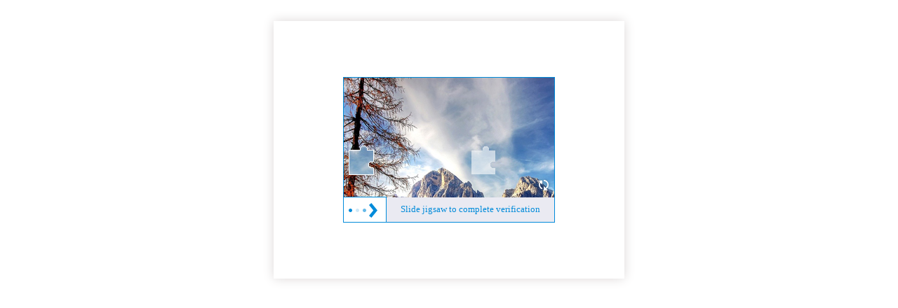

--- FILE ---
content_type: text/html
request_url: https://www.ccdi.gov.cn/yaowenn/202212/t20221207_235299.html
body_size: 798
content:
<!DOCTYPE html>
	<html lang="en" xmlns="http://www.w3.org/1999/html">
	<head>
		<meta charset="UTF-8">
		<meta name="viewport" content="width=device-width">
		<link rel="stylesheet" type="text/css" href="https://seccaptcha.haplat.net/css/captcha.css">
	</head>
	<body>
	<div class="captchaPage">
	<div class="rightValidate_cont">
	<div class="comImageValidate rightValidate">
		<input type="hidden" id="isAudio" value="">
		<input type="hidden" id="urlLink" value="aHR0cHM6Ly93d3cuY2NkaS5nb3YuY24veWFvd2Vubi8yMDIyMTIvdDIwMjIxMjA3XzIzNTI5OS5odG1s">
		<input type="hidden" id="infoString" value="eyJjYXB0Y2hhX2RlbF9jIjoiLSIsInRpbWUiOjE3Njk5NTQ3MjYuNjM0LCJrZXkiOiJuc2NfNjE5M2MwZDVmNTFhNzdlOThiY2NlZTU3NmZlNzU0YWMiLCJ0eXAiOiJibGFja2xpc3QifQ==">
		<div class="imgBg">
			<img class="bgFullImg" width="100%" height="100%">
			<div class="imgBtn">
				<img src="">
			</div>
			<div class="refresh">
				<img title="" src="https://seccaptcha.haplat.net/img/refresh.png"/>
			</div>
		</div>
		<div class="checkRes" id="checkSuccess">
			<span class="suc" langFlag="reSuccess"></span></div>
		<div class="checkRes" id="checkFailure">
			<span class="fail" langFlag="reFail"></span></div>
		<div class="hkinnerWrap">
			<span class="v_rightBtn"></span>
			<span class="huakuai" langFlag="moveTip"></span>
			<input type="hidden" name="validX"/>
		</div>
	</div>
	</div>
	</div>
	<script type="text/javascript" src="https://seccaptcha.haplat.net/js/jquery-1.8.2.min.js"></script>
	<script type="text/javascript" src="https://seccaptcha.haplat.net/js/code-min.js"></script>
    <script type="text/javascript" src="https://seccaptcha.haplat.net/js/base64.js"></script>
	<script type="text/javascript" src="https://seccaptcha.haplat.net/js/captcha_dec.js"></script>
	<script src="/_bot_sbu/sbu_iframe_resizer.js"></script>
	</body>
	</html>
